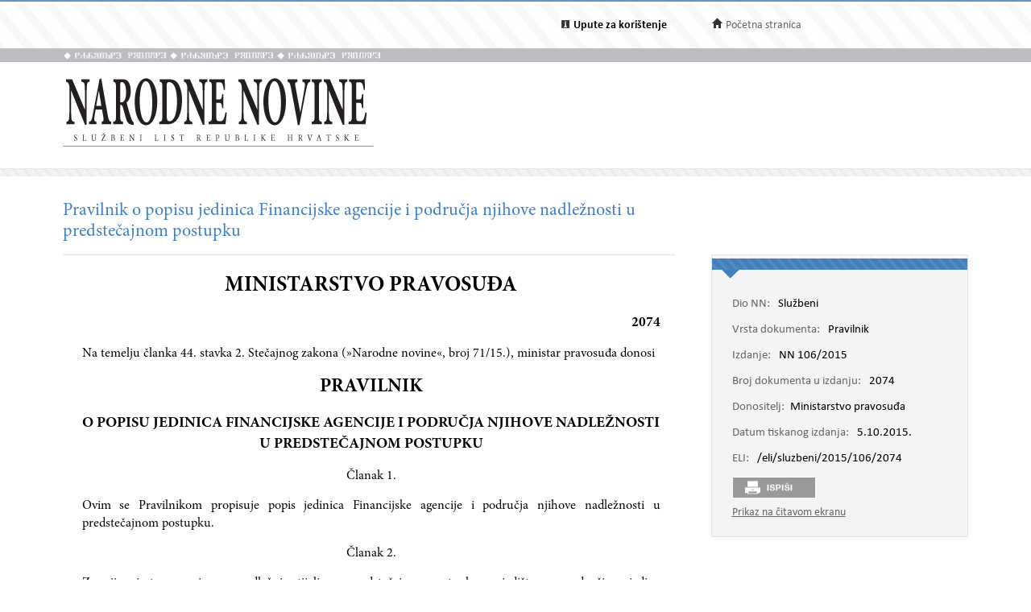

--- FILE ---
content_type: text/html; charset=utf-8
request_url: https://narodne-novine.nn.hr/clanci/sluzbeni/2015_10_106_2074.html
body_size: 8687
content:


<!DOCTYPE html>

<html xmlns="http://www.w3.org/1999/xhtml">

<head><title>
	Pravilnik o popisu jedinica Financijske agencije i područja njihove nadležnosti u predstečajnom postupku
</title><meta http-equiv="Content-Type" content="text/html;charset=UTF-8" /><meta http-equiv="X-UA-Compatible" content="IE=edge" /><meta content="width=device-width, initial-scale=1.0, maximum-scale=1.0, minimum-scale=1.0" name="viewport" />

<!-- ELI metadata -->
<meta about="https://narodne-novine.nn.hr/eli/sluzbeni/2015/106/2074" typeof="http://data.europa.eu/eli/ontology#LegalResource"/>

<!-- type of document -->
<meta about="https://narodne-novine.nn.hr/eli/sluzbeni/2015/106/2074" property="http://data.europa.eu/eli/ontology#type_document" resource="https://narodne-novine.nn.hr/resource/authority/document-type/PRAVILNIK"/>

<!-- number -->
<meta about="https://narodne-novine.nn.hr/eli/sluzbeni/2015/106/2074" property="http://data.europa.eu/eli/ontology#number" content="2074"/>

<!-- document date -->
<meta about="https://narodne-novine.nn.hr/eli/sluzbeni/2015/106/2074" property="http://data.europa.eu/eli/ontology#date_document" content="2015-09-25" datatype="http://www.w3.org/2001/XMLSchema#date"/>

<!-- document publication date -->
<meta about="https://narodne-novine.nn.hr/eli/sluzbeni/2015/106/2074" property="http://data.europa.eu/eli/ontology#date_publication" content="2015-10-05" datatype="http://www.w3.org/2001/XMLSchema#date"/>

<!-- passed by -->
<meta about="https://narodne-novine.nn.hr/eli/sluzbeni/2015/106/2074" property="http://data.europa.eu/eli/ontology#passed_by" resource="https://narodne-novine.nn.hr/eli/vocabularies/nn-institutions/19682" />

<!-- language(s) and realization -->
<meta about="https://narodne-novine.nn.hr/eli/sluzbeni/2015/106/2074/hrv" typeof="http://data.europa.eu/eli/ontology#LegalExpression"/>

<meta about="https://narodne-novine.nn.hr/eli/sluzbeni/2015/106/2074/hrv" property="http://data.europa.eu/eli/ontology#publisher" content="Narodne novine"/>
<meta about="https://narodne-novine.nn.hr/eli/sluzbeni/2015/106/2074/hrv" property="http://data.europa.eu/eli/ontology#realizes" resource="https://narodne-novine.nn.hr/eli/sluzbeni/2015/106/2074"/>
<meta about="https://narodne-novine.nn.hr/eli/sluzbeni/2015/106/2074" property="http://data.europa.eu/eli/ontology#is_realized_by" resource="https://narodne-novine.nn.hr/eli/sluzbeni/2015/106/2074/hrv"/>
<meta about="https://narodne-novine.nn.hr/eli/sluzbeni/2015/106/2074/hrv" property="http://data.europa.eu/eli/ontology#language" resource="http://publications.europa.eu/resource/authority/language/HRV"/>
<!-- title -->
<meta about="https://narodne-novine.nn.hr/eli/sluzbeni/2015/106/2074/hrv" property="http://data.europa.eu/eli/ontology#title" content="Pravilnik o popisu jedinica Financijske agencije i područja njihove nadležnosti u predstečajnom postupku" lang="hrv" />
<!-- format and embodiement -->
<meta about="https://narodne-novine.nn.hr/eli/sluzbeni/2015/106/2074/hrv/html" property="http://data.europa.eu/eli/ontology#publisher" content="Narodne novine" xml:lang="en" LANG="en" datatype="http://www.w3.org/2001/XMLSchema#string"/>
<meta about="https://narodne-novine.nn.hr/eli/sluzbeni/2015/106/2074/hrv/html" property="http://data.europa.eu/eli/ontology#embodies" resource="https://narodne-novine.nn.hr/eli/sluzbeni/2015/106/2074/hrv"/>
<meta about="https://narodne-novine.nn.hr/eli/sluzbeni/2015/106/2074/hrv" property="http://data.europa.eu/eli/ontology#is_embodied_by" resource="https://narodne-novine.nn.hr/eli/sluzbeni/2015/106/2074/hrv/html"/>
<meta about="https://narodne-novine.nn.hr/eli/sluzbeni/2015/106/2074/hrv/html" typeof="http://data.europa.eu/eli/ontology#Format"/>
<meta about="https://narodne-novine.nn.hr/eli/sluzbeni/2015/106/2074/hrv/html" property="http://data.europa.eu/eli/ontology#format" resource="http://www.iana.org/assignments/media-types/text/html"/>
<!-- format and embodiement -->
<meta about="https://narodne-novine.nn.hr/eli/sluzbeni/2015/106/2074/hrv/printhtml" property="http://data.europa.eu/eli/ontology#publisher" content="Narodne novine" xml:lang="en" LANG="en" datatype="http://www.w3.org/2001/XMLSchema#string"/>
<meta about="https://narodne-novine.nn.hr/eli/sluzbeni/2015/106/2074/hrv/printhtml" property="http://data.europa.eu/eli/ontology#embodies" resource="https://narodne-novine.nn.hr/eli/sluzbeni/2015/106/2074/hrv"/>
<meta about="https://narodne-novine.nn.hr/eli/sluzbeni/2015/106/2074/hrv" property="http://data.europa.eu/eli/ontology#is_embodied_by" resource="https://narodne-novine.nn.hr/eli/sluzbeni/2015/106/2074/hrv/printhtml"/>
<meta about="https://narodne-novine.nn.hr/eli/sluzbeni/2015/106/2074/hrv/printhtml" typeof="http://data.europa.eu/eli/ontology#Format"/>
<meta about="https://narodne-novine.nn.hr/eli/sluzbeni/2015/106/2074/hrv/printhtml" property="http://data.europa.eu/eli/ontology#format" resource="http://www.iana.org/assignments/media-types/text/html"/>

<!-- relations -->
<meta about="https://narodne-novine.nn.hr/eli/sluzbeni/2015/106/2074" property="http://data.europa.eu/eli/ontology#amended_by" resource="https://narodne-novine.nn.hr/eli/sluzbeni/2022/54/714"/>
<meta about="https://narodne-novine.nn.hr/eli/sluzbeni/2015/106/2074" property="http://data.europa.eu/eli/ontology#changed_by" resource="https://narodne-novine.nn.hr/eli/sluzbeni/2022/54/714"/>
<meta about="https://narodne-novine.nn.hr/eli/sluzbeni/2015/106/2074" property="http://data.europa.eu/eli/ontology#based_on" resource="https://narodne-novine.nn.hr/eli/sluzbeni/2015/71/1365"/>

<!-- semantic tags (Eurovoc) -->
<meta about="https://narodne-novine.nn.hr/eli/sluzbeni/2015/106/2074" property="http://data.europa.eu/eli/ontology#is_about" resource="http://eurovoc.europa.eu/960"/>

<!-- semantic tags (Legal area) -->
<meta about="https://narodne-novine.nn.hr/eli/sluzbeni/2015/106/2074" property="http://data.europa.eu/eli/ontology#is_about" resource="https://narodne-novine.nn.hr/eli/vocabularies/nn-legal-area/22"/>

<!-- semantic tags (NN content type) -->
<meta about="https://narodne-novine.nn.hr/eli/sluzbeni/2015/106/2074" property="http://data.europa.eu/eli/ontology#is_about" resource="https://narodne-novine.nn.hr/eli/vocabularies/nn-content-type/1"/>

<!-- semantic tags (NN index terms) -->
<meta about="https://narodne-novine.nn.hr/eli/sluzbeni/2015/106/2074" property="http://data.europa.eu/eli/ontology#is_about" resource="https://narodne-novine.nn.hr/eli/vocabularies/nn-index-terms/146"/>
<meta about="https://narodne-novine.nn.hr/eli/sluzbeni/2015/106/2074" property="http://data.europa.eu/eli/ontology#is_about" resource="https://narodne-novine.nn.hr/eli/vocabularies/nn-index-terms/517"/>
<meta about="https://narodne-novine.nn.hr/eli/sluzbeni/2015/106/2074" property="http://data.europa.eu/eli/ontology#is_about" resource="https://narodne-novine.nn.hr/eli/vocabularies/nn-index-terms/2318"/>
<meta about="https://narodne-novine.nn.hr/eli/sluzbeni/2015/106/2074" property="http://data.europa.eu/eli/ontology#is_about" resource="https://narodne-novine.nn.hr/eli/vocabularies/nn-index-terms/3366"/>
<meta about="https://narodne-novine.nn.hr/eli/sluzbeni/2015/106/2074" property="http://data.europa.eu/eli/ontology#is_about" resource="https://narodne-novine.nn.hr/eli/vocabularies/nn-index-terms/7038"/>

<!-- END ELI metadata -->
<link rel="stylesheet" type="text/css" href="../../css/article.css?v=0.7" /><link rel="stylesheet" type="text/css" href="../../css/userProfile.css" /><link rel="stylesheet" type="text/css" href="../../css/print.css" /><link rel="stylesheet" type="text/css" href="../../css/uikit.min.css" /><link rel="stylesheet" type="text/css" href="/css/blueprint/reset_clearfix.min.css" /><link rel="stylesheet" type="text/css" href="../../css/web.css?v=1" /><link rel="stylesheet" type="text/css" href="../../css/webL.css?v=0.2" /><link rel="stylesheet" type="text/css" href="../../css/medium.css?v=1" /><link rel="stylesheet" type="text/css" href="../../css/small.css?v=1" />
    <script src="/js/jquery.min.js"></script>
    <script src="/js/initArticle.js?v=1.04"></script>
    <script src="/js/topStitcher.js"></script>
    <style type="text/css">
	.tvPojedinacni_0 { text-decoration:none; }

</style></head>
<body>
    <!--Cached 3.2.2026. 17:04:29-->
    


    

    <div class="page clearfix">

        



<div class="header-newbar">
    <div class="content">
        <div class="left">
            
        </div>
        <div class="right">
            <div class="links uk-grid">
                <div class="link-child uk-width-1-2 uk-width-small-1-3">
                    <img src="/img/icon-info.gif" />
                    <a href="/upute.aspx" style="color: black;"><strong>Upute za korištenje</strong> </a>
                </div>
                <div class="link-child uk-width-1-2 uk-width-small-1-3" style="display:none;">
                    <img src="/img/icon-mail.gif" />
                    <a href="/email.aspx">Elektronička pošta</a>
                </div>
                <div class="link-child uk-width-1-1 uk-width-small-1-3">
                    <img src="/img/icon-home.gif" />
                    <a href="/search.aspx">Početna stranica</a>
                </div>
            </div>

        </div>
    </div>
</div>

<div class="header outer sivo">
    <div class="inner-header">
        <div class="glagoljica inner uk-grid">
            <img class="uk-width-1-3" src="/img/nn-glagoljica.gif">
            <img class="uk-width-1-3" src="/img/nn-glagoljica.gif">
            <img class="uk-width-1-3" src="/img/nn-glagoljica.gif">
        </div>
    </div>
</div>
<div class="header outer">
    <div class="inner">
        <div class="logo-link">
            <a href="/search.aspx">
                <img src="/img/logo.gif" /></a>
        </div>
        
    </div>
</div>



        <div class="divider outer"></div>

        <div class="articleContent outer clearfix">
            <div class="articleDetails inner">
                <div id="sticky-anchor"></div>
                <div id="sticky" class="title">
                    
                    <h2>Pravilnik o popisu jedinica Financijske agencije i područja njihove nadležnosti u predstečajnom postupku</h2>
                </div>

                
                <div id="full" class="contentLeft">
                    
                    

                    <div class="contentLeft">
                        <div id="html-content-frame">
                            <span class="title-for-print">
                                <h3>NN 106/2015 (5.10.2015.), Pravilnik o popisu jedinica Financijske agencije i područja njihove nadležnosti u predstečajnom postupku</h3>
                            </span>
                            

<!-- Article content cached on 3.2.2026. 17:04:29-->



   <style>
     .sl-content .doc .article-column{
       font-size:16px !important;
     }
     .sl-content .doc .article-column table tr {
       font-size: 10pt !important;
     }
     .sl-content .doc .article-column table{
       margin-top:10px;
       margin-bottom:20px;
     }
     .sl-content .fullwidth {
       width: 44.89em !important;
     }
     .sl-content p{
       line-height:1.4em !important;
     }
     div.story {
        width: 100% !important;
        left: 0% !important;
    }
     #html-content-frame DIV.sl-content TABLE {
       display: table !important;
     }
     .sl-content p.TB-NA18 {
       text-transform:uppercase;
    }
     .sl-content TABLE TR TD {
    padding-bottom: 0.2em !important;
    padding-top: 0.2em !important;
    padding-left: 0.2em !important;
    padding-right: 0.2em !important;
   
}

   </style>
<style>


<!--
.sl-content {
	
	font-size: 12pt;
	font-style: normal;
	font-weight: normal;
	color: #000000;
	text-decoration: none;
	text-align: justify;
}
.tablica{
	border: 1px solid #666666;
	border-spacing:0px;
	padding: 3px;
}
.bold {
	font-weight: bold;
}
.kurziv {
	font-style: italic;
}
div.story {
	width: 80%;
	position:relative;
	margin-top:20px;
	margin-bottom:30px;
	left:10%;
}
p.a-b-c- {}
p.adresa {}
p.broj-d {
	font-size: 13pt;
	font-weight: bold;
	text-align: right;
}
p.cijena {}
p.clanak {}
p.clanak- {
	text-align: center;
}
p.crta {}
p.grupa-1-2- {}
p.grupa-1-2-3 {}
p.ime-autora {}
p.klasa2 {}
p.narudzbenica {}
p.naslov-knjige {}
p.naslov-s-2-crte {}
p.normal {}
p.podnaslov {
	font-size: 14pt;
}
p.podnaslov-2 {
	font-size: 14pt;
}
p.potpis-ovlastene {
	margin-left: 60%;
	text-align: center;
}
p.prilog {}
p.prilog-39 {}
p.sadr-aj-carinske {}
p.sadrzaj {}
p.sadrzaj-broj {}
p.t-10 {
	font-size: 13pt;
}
p.t-10-9 {
	font-size: 13pt;
}
p.t-10-9-fett {
	font-size: 13pt;
	font-weight: bold;
}
p.t-10-9-kurz-s {
	font-size: 13pt;
	font-style: italic;
	text-align: center;
}
p.t-10-9-sred {
	font-size: 13pt;
	text-align: center;
}
p.t-11-9-fett {
	font-size: 14pt;
	font-weight: bold;
}
p.t-11-9-kurz-s {
	font-size: 14pt;
	font-style: italic;
	text-align: center;
}
p.t-11-9-sred {
	font-size: 14pt;
	text-align: center;
}
p.t-12-9-fett-s {
	font-size: 14pt;
	font-weight: bold;
	text-align: center;
}
p.t-12-9-sred {
	font-size: 14pt;
	text-align: center;
}
p.t-8-7 {}
p.t-8-7-fett-s {
	font-weight: bold;
	text-align: center;
}
p.t-8-7-fusnota {}
p.t-9-8 {}
p.t-9-8-2 {}
p.t-9-8-bez-uvl {}
p.t-9-8-fett-l {
	font-weight: bold;
}
p.t-9-8-kurz-l {
	font-style: italic;
}
p.t-9-8-kurz-s {
	font-style: italic;
	text-align: center;
}
p.t-9-8-potpis {
	margin-left: 60%;
	text-align: center;
}
p.t-9-8-sredina {
	text-align: center;
}
p.t-pn-spac {}
p.tablica-s-crtom {}
p.tb-na16 {
	font-weight: bold;
	font-size: 18pt;
	text-align: center;
}
p.tb-na16-2 {
	font-size: 18pt;
	text-align: center;
	font-weight: bold;
}
p.tb-na18 {
	font-size: 20pt;
	text-align: center;
	font-weight: bold;
}
p.tb-pa-2 {}
p.tb-pn {}
p.tekst-narudzbenice {}
p.bilj {}
p.bilj-broj {}
p.bilj-crta {}
p.bilj-zvjezdice {}
p.broj-9-5 {}
p.broj-9-5-bez {}
p.broj-9-5-crta {}
p.clanak {
	text-align: center;
}
p.clanak-kurziv {
	font-style: italic;
	text-align: center;
}
p.crta {}
p.crta-bez {}
p.crta-ispod-sadrzaja {}
p.crta-ojn {}
p.dnevni-red {}
p.nab {}
p.nab-ojn {}
p.natjecaj {}
p.natjecaji-bold {
	font-weight: bold;
}
p.natjecaji-bold-bez-crte {
	font-weight: bold;
}
p.natjecaji-bold-ojn {
	font-weight: bold;
}
p.naziv-1 {}
p.naziv-10 {}
p.nsl-14-fett {
	font-size: 16pt;
	font-weight: bold;
}
p.nsl-14-fett-ispod {
	font-size: 16pt;
	font-weight: bold;
}
p.num {}
p.odluka {}
p.oglasnik {}
p.pdn-poziv-vjerovnicima {}
p.potpis-desno {
	margin-left: 60%;
	text-align: center;
}
p.poziv-vjerovnicima {}
p.prilog {}
p.razmak {}
p.razmak-tvrtka {}
p.sadrzaj-broj {}
p.sadrzaj-nsl {}
p.sadrzaj-stranica {}
p.sadrzaj-txt {}
p.sudski {}
p.sudski-broj {}
p.sudski-crta {}
p.t-10-9 {
	font-size: 13pt;
}
p.t-8-7 {}
p.tekst {}
p.tekst-1 {}
p.tekst-1-a {}
p.tekst-10 {}
p.tekst-10-a {}
p.tekst-bk-crta {}
p.tekst-bold {
	font-weight: bold;
}
p.tekst-ojn {}
p.tekst-registracije {}
p.uvlaka-1 {}
p.uvlaka-10 {
	font-size: 13pt;
}
p.uvod {}
p.x11-tocaka-fett {}
p.adresa {}
p.body-text {}
p.broj-d {}
p.cijena {}
p.clanak {}
p.clanak-10 {
	font-size: 13pt;
	text-align: center;
}
p.crta {}
p.ime-autora {}
p.klasa-10 {}
p.klasa2 {}
p.narudzbenica {}
p.naslov-knjige {}
p.naslov-s-2-crte {}
p.normal {}
p.podnaslov {
	font-size: 14pt;
}
p.potpis-ovlastene {
	margin-left: 60%;
	text-align: center;
}
p.prilog {}
p.sadrzaj {}
p.sadrzaj-broj {}
p.t-10 {
	font-size: 13pt;
}
p.t-10-9 {
	font-size: 13pt;
}
p.t-10-9-bez-uvlake {
	font-size: 13pt;
}
p.t-10-9-fett {
	font-size: 13pt;
	font-weight: bold;
}
p.t-10-9-kurz-s {
	font-size: 13pt;
	font-style: italic;
	text-align: center;
}
p.t-10-9-potpis {
	font-size: 13pt;
	margin-left: 60%;
	text-align: center;
}
p.t-10-9-sred {
	font-size: 13pt;
	text-align: center;
}
p.t-11-9-fett {
	font-size: 14pt;
	font-weight: bold;
}
p.t-11-9-kurz-s {
	font-size: 14pt;
	font-style: italic;
	text-align: center;
}
p.t-11-9-sred {
	font-size: 14pt;
	text-align: center;
}
p.t-12-9-fett-s {
	font-size: 14pt;
	font-weight: bold;
	text-align: center;
}
p.t-12-9-sred {
	font-size: 14pt;
	text-align: center;
}
p.t-12-9-sred-92- {
	font-size: 14pt;
	text-align: center;
}
p.t-8-7 {}
p.t-8-7-fett-s {
	font-weight: bold;
}
p.t-8-7-fusnota {}
p.t-9-8 {}
p.t-9-8-bez-uvl {}
p.t-9-8-fett-l {
	font-weight: bold;
}
p.t-9-8-kurz-l {
	font-style: italic;
}
p.t-9-8-kurz-s {
	font-style: italic;
	text-align: center;
}
p.t-9-8-potpis {
	margin-left: 60%;
	text-align: center;
}
p.t-9-8-sred {
	text-align: center;
}
p.t-9-8-sredina {
	text-align: center;
}
p.t-pn-spac {
	text-align: center;
	letter-spacing:0.3em;
	font-size: 13pt;
}
p.tablica-s-crtom {}
p.tb-na16 {
	font-size: 18pt;
	text-align: center;
	font-weight: bold;
}
p.tb-na16-2 {
	font-size: 18pt;
	text-align: center;
	font-weight: bold;
}
p.tb-na18 {
	font-size: 20pt;
	text-align: center;
	font-weight: bold;
}
p.tb-pa-2 {}
p.tb-pn {}
p.tekst-narudzbenice {}
p.t-10-9-kurz-s-fett{
	font-size: 13pt;
	text-align: center;
	font-weight: bold;
	font-style: italic;
}
-->


</style><style>.sl-content *{
		font-family:'Minion Pro';
	}
.sl-content img{
		max-width:100%;
		height:auto;
		width:auto	;
	}
.sl-content TABLE{
		display:table;
		max-width:100%;
	}
.sl-content pre{
		white-space:pre-wrap;
	}</style><style>.sl-content *{
		font-family:'Minion Pro';
	}
.sl-content img{
		max-width:100%;
		height:auto;
		width:auto	;
	}
.sl-content TABLE{
		display:table;
		max-width:100%;
	}
.sl-content pre{
		white-space:pre-wrap;
	}</style>
<div class="sl-content"><div class="doc"><div class="article-column leftcolumn fullwidth">
<div id="23747">

			<div class="story">
				<p class="tb-na18">MINISTARSTVO PRAVOSUĐA</p>
<p class="broj-d">2074</p>
				<p class="t-9-8">Na temelju članka 44. stavka 2. Stečajnog zakona (»Narodne novine«, broj 71/15.), ministar pravosuđa donosi</p>
				<p class="tb-na16">PRAVILNIK</p>
				<p class="t-12-9-fett-s">O POPISU JEDINICA FINANCIJSKE AGENCIJE I PODRUČJA NJIHOVE NADLEŽNOSTI U PREDSTEČAJNOM POSTUPKU</p>
				<p class="clanak-">Članak 1.</p>
				<p class="t-9-8">Ovim se Pravilnikom propisuje popis jedinica Financijske agencije i područja njihove nadležnosti u predstečajnom postupku.</p>
				<p class="clanak">Članak 2.</p>
				<p class="t-9-8">Za prijam i otpremu pismena nadležnim tijelima u predstečajnom postupku sa sjedištem na području pojedine županije nadležne su sljedeće poslovnice Financijske agencije:</p>
				<p class="t-9-8">1. FINA ZAGREB, Ulica grada Vukovara 70, 10000 Zagreb, za županije kako slijedi:</p>
				<p class="t-9-8">Grad Zagreb</p>
				<p class="t-9-8">Zagrebačka županija</p>
				<p class="t-9-8">Karlovačka županija</p>
				<p class="t-9-8">Međimurska županija</p>
				<p class="t-9-8">Virovitičko-podravska županija</p>
				<p class="t-9-8">Bjelovarsko-bilogorska županija</p>
				<p class="t-9-8">Sisačko-moslavačka županija</p>
				<p class="t-9-8">Koprivničko-križevačka županija</p>
				<p class="t-9-8">Varaždinska županija</p>
				<p class="t-9-8">Krapinsko-zagorska županija</p>
				<p class="t-9-8">2. FINA RIJEKA, Frana Kurelca 8, 51000 Rijeka za županije kako slijedi:</p>
				<p class="t-9-8">Istarska županija</p>
				<p class="t-9-8">Primorsko-goranska županija</p>
				<p class="t-9-8">Ličko-senjska županija</p>
				<p class="t-9-8">3. FINA OSIJEK, L. Jägera 1-3, 31000 Osijek za županije kako slijedi:</p>
				<p class="t-9-8">Osječko-baranjska županija</p>
				<p class="t-9-8">Vukovarsko-srijemska županija</p>
				<p class="t-9-8">Brodsko-posavska županija</p>
				<p class="t-9-8">Požeško-slavonska županija</p>
				<p class="t-9-8">4. FINA SPLIT, Mažuranićevo šetalište 24b, 21000 Split, za županije kako slijedi:</p>
				<p class="t-9-8">Splitsko-dalmatinska županija</p>
				<p class="t-9-8">Dubrovačko-neretvanska županija</p>
				<p class="t-9-8">Šibensko-kninska županija</p>
				<p class="t-9-8">Zadarska županija</p>
				<p class="clanak">Članak 3.</p>
				<p class="t-9-8">Pismena koja se dostavljaju poslovnim jedinicama Financijske agencije iz članka 2. ovog Pravilnika u predstečajnom postupku dostavljaju se preporučenom pošiljkom ili neposrednom dostavom s naznakom: »Pisarnica – predstečajni postupak«.</p>
				<p class="clanak">Članak 4.</p>
				<p class="t-9-8">Ovaj Pravilnik stupa na snagu osmog dana od dana objave u »Narodnim novinama«.</p>
				<p class="klasa2">Klasa: 011-01/15-01/121</p>
				<p class="klasa2">Urbroj: 514-01-15-01</p>
				<p class="klasa2">Zagreb, 25. rujna 2015.</p>
				<p class="t-9-8-potpis">Ministar<br><br><span class="bold">Orsat Miljenić, </span>v. r.</p>
			</div>
		
</div>
</div></div></div>



                            
                            <div style="width: 100%; height: 100px; display: block; clear: both;"></div>
                        </div>
                    </div>
                </div>
                

                <div id="sticky-anchor2"></div>
                <div id="sticky2" class="contentRightOuter" data-top="20">
                    <div class="contentRightOuter" style="">
                        <div class="contentRight metadata">
                            <div class="strip"></div>
                            <div class="strip2"></div>
                            <div class="mobile">
                                <span>Pravilnik, NN 106/2015-2074 </span>
                                <div class="more">
                                    Više <i class="uk-icon-angle-down"></i>
                                </div>
                            </div>
                            <div id="article-details-scroll">
                                <table class="detailsTable">
                                    <tr>
                                        <td><span class='key'>Dio NN:</span> Službeni</td>
                                    </tr>
                                    
                                    <tr>
                                        <td><span class='key'>Vrsta dokumenta:</span> Pravilnik</td>
                                    </tr>
                                    
                                    <tr>

                                        <td><span class='key'>Izdanje:</span>
                                            NN 106/2015&nbsp;&nbsp;&nbsp;<div class="edition-icon"></div>
                                            
                                        </td>
                                    </tr>
                                    
                                    <tr>

                                        <td><span class='key'>Broj dokumenta u izdanju:</span> 2074</td>
                                    </tr>
                                    
                                    <tr>
                                        <td><span class="key">Donositelj:</span>Ministarstvo pravosuđa</td>
                                    </tr>
                                    
                                    <tr>
                                        <td><span class='key'>Datum tiskanog izdanja:</span> 5.10.2015.</td>
                                    </tr>
                                    
                                    <tr>
                                        <td><span class='key'>ELI:</span> <a href="https://narodne-novine.nn.hr/eli/sluzbeni/2015/106/2074">/eli/sluzbeni/2015/106/2074</a></td>
                                    </tr>
                                    
                                </table>
                                <table class="metaTable">
                                    
                                </table>
                                
                            </div>
                            <div>
                                
                                <div class="print" style="display: inline-block;">&nbsp;</div>
                                
                            </div>
                            
                            <div id="view-full"></div>
                            
                        </div>
                        
                    </div>
                </div>
                <!-- end of sticky -->
            </div>
        </div>
    </div>

    
<div id="footer">
    <div class="links uk-grid">
        <div class="left uk-width-1-1 uk-width-medium-1-1">
            <span class="left link" style="color: #666666 !important;" data-id="#opci">Opći uvjeti korištenja</span><span class="left link" style="color: #666666 !important;" data-id="#priv">Zaštita privatnosti</span><a class="link eli" href="/data_access_hr.aspx">Pristup podatcima</a><a class="link eli" href="/about_eli_hr.aspx">ELI</a><div class="footertekst">©2026. g. Narodne novine d.d.</div><span class="footertekst">, izrada&nbsp;</span><a class="link" target="_blank" href="http://novena.hr/">Novena d.o.o.</a>
        </div>
        <div class="footer-info">
            <div id="opci" class="tabse" style="display: none;">
                <br />
                <h2>Opći uvjeti korištenja</h2>

                <b>Odgovornost za objavljene sadržaje</b><br />
                Narodne novine d.d. će poduzeti razumne i odgovarajuće napore kako bi informacije na ovim internetskim stranicama bile potpune i točne, ali ne odgovara u slučaju njihove netočnosti ili nepotpunosti. Narodne novine d.d. ne odgovaraju za štetu ili povredu koja može biti rezultat korištenja ili nemogućnosti korištenja bilo kojeg dijela ove web-lokacije ili nečeg što je na njoj objavljeno.<br />
                Ove internetske stranice sadrže i informacije trećih osoba i poveznice na druge internetske sadržaje. Narodne novine d.d. ne odgovaraju za sadržaje na vanjskim izvorima podataka do kojih mogu voditi poveznice s naših  internetskih stranica, niti odgovara, niti upućuje na način i uvjete korištenja tih sadržaja.<br />
                Narodne novine d.d. ne odgovaraju za sadržaje koje na ove internetske stranice stave treće osobe.<br />
                <br />
                <b>Zaštita autorskog prava</b>
                <br />
                Svi sadržaji objavljeni na ovim internetskim stranicama zaštićeni su autorskim pravom i mogu se koristiti samo pod uvjetima propisanim Zakonom.<br />
                <br />
                <b>Promjene</b>
                <br />
                Narodne novine d.d. zadržavaju pravo izmjene, dopune ili uklanjanja bilo kojeg dijela ovih internetskih stranica u bilo kojem trenutku. Promjene stupaju na snagu objavljivanjem na ovim internetskim stranicama ili kada su  korisnici o njima obaviješteni.<br />&nbsp;
            </div>
            <div id="priv" class="tabse" style="display: none;">
                <br />
                <h2>Zaštita privatnosti</h2>
                Narodne novine d.d se obvezuju poštivati anonimnost i privatnost korisnika ovih internetskih stranica. O posjetiteljima se neće prikupljati nikakvi osobni podaci osim u slučajevima ako ih posjetitelj dobrovoljno dostavi Narodnim novinama d.d. U slučajevima kad je poznat indentitet posjetitelja/pošiljatelja, njegovi će se podaci koristiti samo u svrhu zbog koje ih je pošiljatelj  poslao. Narodne novine d.d. takve podatke mogu koristiti i za što bolji uvid i razumijevanja pojedinačnih potreba i zahtjeva korisnika kao i razvijanja mogućnosti što kvalitetnijega pružanja svojih usluga korisnicima.  Narodne novine d.d. se obvezuju da navedene podatke neće učiniti dostupnim bilo kojoj trećoj osobi odnosno strani bez izričitoga pristanka korisnika.
                <br />
                <br />
                Narodne novine d.d. upozoravaju posjetitelje/korisnike na ograničenja suvremenih informacijsko-komunikacijskih tehnologija u odnosu na sigurnost i zaštitu privatnosti osobnih podataka.
            </div>
        </div>
        <div id="scroll_pos"></div>
    </div>
    <div class="divider outer"></div>
</div>

<script>
    $("#opci").hide();
    $("#priv").hide();

    var openedTab = "";
    $(document).ready(function () {
        $('.link').click(function () {
            $('.tabse').hide();
            var divId = $(this).attr("data-id");
            if (divId != openedTab) {
                $(openedTab).hide()
                $(divId).show();
                $('.footer-info').show();
                openedTab = divId;
                scroolToBottom();
                if ($("#footer").hasClass('fix-footer')) {
                    $('.fix-footer').css("height", "340px");
                }
            }
            else {
                $('.footer-info').hide();
                $(openedTab).hide();
                openedTab = "";
                if ($("#footer").hasClass('fix-footer')) {
                    $('.fix-footer').css("height", "30px");
                }
            }
        });
    })

    function scroolToBottom() {
        document.getElementById('scroll_pos').scrollIntoView();
    }
</script>

<script>
    (function (i, s, o, g, r, a, m) {
        i['GoogleAnalyticsObject'] = r; i[r] = i[r] || function () {
            (i[r].q = i[r].q || []).push(arguments)
        }, i[r].l = 1 * new Date(); a = s.createElement(o),
            m = s.getElementsByTagName(o)[0]; a.async = 1; a.src = g; m.parentNode.insertBefore(a, m)
    })(window, document, 'script', 'https://www.google-analytics.com/analytics.js', 'ga');

    ga('create', 'UA-85827131-1', 'auto');
    ga('send', 'pageview');
</script>

<style>
    
    .footer-info {
        display: none;
        /*height: 420px;*/
        width: 100%;
    }

    .tabse {
        clear: both;
        width: 90%;
    }

    #footer {
        background-color: #dfdfe6;
        width: 100%;
        font-size: 16px;
        font-family: Calibri;
        color: #666666;
        margin-top: 40px;
        padding-top: 46px;
    }

    #footer .links {
        max-width: 1125px;
        margin: 0 auto;
        min-height: 40px;
    }

    .links .left {
        /*margin-right: 100px;*/
    }

    .links .right {
        /*margin-right: 176px;*/
    }

    .link-left, link-right {
        display: inline-block;
    }

    .link {
        cursor: pointer;
        margin-left:0 !important;
        margin-right: 2em !important;
    }

    .links .left {
		text-align: left;
	}
	
	.links .left .link,
	.links .left .eli{
		color: #6ea1d5;
		display: inline-block;
		margin-bottom: 5px;
	}

    .praznina {
        width: 2em;
    }

    #footer div.links .left .footertekst, .footertekst {
        text-decoration:none !important;
        display:inline-block;
    }
    
</style>


    

    
</body>
</html>


<script>
    var fullViewLink = '/clanci/sluzbeni/full/2015_10_106_2074.html';

    $('.print').click(function () {
        window.scrollTo(0, 0);
        setTimeout(function () {
            window.print();
        }, 50);
    });

    $(document).ready(function () {

        link_holder = document.getElementById("view-full");
        var link = document.createElement("A");

        link.href = fullViewLink;
        link.target = "_blank";
        link.textContent = "Prikaz na čitavom ekranu";
        link_holder.appendChild(link);
    });
</script>
